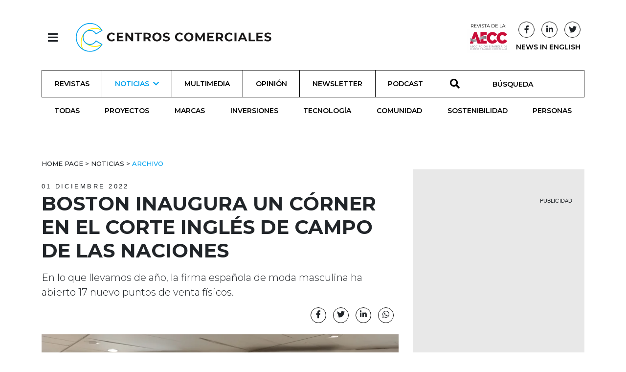

--- FILE ---
content_type: text/html; charset=utf-8
request_url: https://revistacentroscomerciales.com/noticias/archivo/boston-inaugura-un-corner-en-el-corte-ingles-de-campo-de-las-naciones/
body_size: 10064
content:
<!DOCTYPE html>
<html lang="es">
<head>
  <meta charset="utf-8">
  <meta http-equiv="x-ua-compatible" content="ie=edge">
  <title>Boston inaugura un córner en El Corte Inglés de Campo de las Naciones - Revista Centros Comerciales</title>
  <meta name="viewport" content="width=device-width, initial-scale=1.0">
  

  <!-- Google Tag Manager -->
  <script>(function (w, d, s, l, i) {
    w[l] = w[l] || [];
    w[l].push({
      'gtm.start':
        new Date().getTime(), event: 'gtm.js'
    });
    var f = d.getElementsByTagName(s)[0],
      j = d.createElement(s), dl = l != 'dataLayer' ? '&l=' + l : '';
    j.async = true;
    j.src =
      'https://www.googletagmanager.com/gtm.js?id=' + i + dl;
    f.parentNode.insertBefore(j, f);
  })(window, document, 'script', 'dataLayer', 'GTM-PWBQX4FT');</script>
  <!-- End Google Tag Manager -->

  <script id="mcjs">!function (c, h, i, m, p) {
    m = c.createElement(h), p = c.getElementsByTagName(h)[0], m.async = 1, m.src = i, p.parentNode.insertBefore(m, p)
  }(document, "script", "https://chimpstatic.com/mcjs-connected/js/users/3c455c96fc536c1daf7f9676d/e5316dca4697ea797f0ea6313.js");</script>

  <link rel="icon" href="/static/images/favicons/favicon.02839796f65f.ico">

  

    <!-- Latest compiled and minified Bootstrap CSS -->
    <link rel="stylesheet"
          href="https://cdn.jsdelivr.net/npm/bootstrap@4.5.3/dist/css/bootstrap.min.css"
          integrity="sha384-TX8t27EcRE3e/ihU7zmQxVncDAy5uIKz4rEkgIXeMed4M0jlfIDPvg6uqKI2xXr2"
          crossorigin="anonymous">

    <!-- Your stuff: Third-party CSS libraries go here -->
    <link rel="stylesheet"
          href="https://cdnjs.cloudflare.com/ajax/libs/font-awesome/5.15.1/css/all.min.css"
          integrity="sha512-+4zCK9k+qNFUR5X+cKL9EIR+ZOhtIloNl9GIKS57V1MyNsYpYcUrUeQc9vNfzsWfV28IaLL3i96P9sdNyeRssA=="
          crossorigin="anonymous"/>
    <link rel="stylesheet" type="text/css"
          href="//cdn.jsdelivr.net/npm/slick-carousel@1.8.1/slick/slick.css"/>


    <!-- This file stores project-specific CSS -->

    <link href="/static/css/project.min.e31c15358992.css" rel="stylesheet">


  
  
  <meta name="twitter:card" content="summary_large_image"/>
  <meta property="og:url" content="https://revistacentroscomerciales.com/noticias/archivo/boston-inaugura-un-corner-en-el-corte-ingles-de-campo-de-las-naciones/"/>
  <meta property="twitter:url" content="https://revistacentroscomerciales.com/noticias/archivo/boston-inaugura-un-corner-en-el-corte-ingles-de-campo-de-las-naciones/"/>
  <meta property="og:title" content="Boston inaugura un córner en El Corte Inglés de Campo de las Naciones">
  <meta property="twitter:title" content="Boston inaugura un córner en El Corte Inglés de Campo de las Naciones">
  <meta property="og:description" content="En lo que llevamos de año, la firma española de moda masculina ha abierto 17 nuevo puntos de venta físicos.">
  <meta property="twitter:description" content="En lo que llevamos de año, la firma española de moda masculina ha abierto 17 nuevo puntos de venta físicos.">
  <meta name="description" content="En lo que llevamos de año, la firma española de moda masculina ha abierto 17 nuevo puntos de venta físicos.">
  
  <meta property="og:image" content="/media/images/Tienda_Boston_ECI_Campo_de_las_Na.50c4eac5.fill-1200x627.jpg">
  <meta property="twitter:image" content="/media/images/Tienda_Boston_ECI_Campo_de_las_Na.50c4eac5.fill-1200x627.jpg">
  <meta property="og:locale" content="es"/>
  <meta property="og:type" content="article"/>
  <meta name="twitter:site" content="@revistaCCCC">
  <script type="application/ld+json">{"@context": "http://schema.org", "@id": "https://revistacentroscomerciales.com/noticias/archivo/boston-inaugura-un-corner-en-el-corte-ingles-de-campo-de-las-naciones/", "@type": "NewsArticle", "articleBody": "La firma espa\u00f1ola de moda masculina Boston refuerza su presencia en El Corte Ingl\u00e9s con la inauguraci\u00f3n de un nuevo c\u00f3rner en los grandes almacenes de Campo de las Naciones, en Madrid. Con esta apertura son ya cuatro los puntos de venta que la firma tiene en la red del gigante nacional de la distribuci\u00f3n, y tiene previsto la apertura de nuevos espacios en los pr\u00f3ximos meses.En este espacio de 32 m2 de superficie, ubicado en la planta joven, se podr\u00e1 encontrar una amplia variedad de prendas de estilo casual de la firma, adem\u00e1s de una cuidada selecci\u00f3n de trajes, camisas y complementos de vestir. Una colecci\u00f3n donde predominan prendas muy funcionales, ideadas para adaptarse al ritmo del d\u00eda a d\u00eda y confeccionadas a partir de materias primas premium para lograr una durabilidad \u00f3ptima.Este nuevo punto de venta supone la novena tienda que la firma abre en la Comunidad de Madrid, lugar donde cuenta con una dilatada experiencia, y alcanza a su vez, un total de 35 establecimientos repartidos por todo el pa\u00eds. A lo largo de todo el a\u00f1o, la firma espa\u00f1ola se ha visto inmersa en un ambicioso plan de expansi\u00f3n con la apertura de 17 nuevos puntos de venta f\u00edsicos en las principales regiones del pa\u00eds, as\u00ed como el fortalecimiento de la marca y redefinici\u00f3n de su imagen, propuesta y oferta.La firma Boston, con m\u00e1s de 77 a\u00f1os de experiencia en el sector, se ha convertido en un referente dentro de la moda masculina gracias a su experiencia, calidad de sus prendas y estilo personal; y ha logrado consolidar su presencia a lo largo de todo el territorio nacional a trav\u00e9s de sus m\u00e1s de 30 puntos de venta.", "articleSection": "Archivo", "dateModified": "2022-12-01T22:21:44.464119+00:00", "datePublished": "2022-12-01T23:00:00+00:00", "description": "En lo que llevamos de a\u00f1o, la firma espa\u00f1ola de moda masculina ha abierto 17 nuevo puntos de venta f\u00edsicos.", "headline": "Boston inaugura un c\u00f3rner en El Corte Ingl\u00e9s de Campo de las Naciones", "image": {"@context": "http://schema.org", "@id": "https://revistacentroscomerciales.com/media/original_images/Tienda_Boston_ECI_Campo_de_las_Naciones_2.jpeg", "@type": "ImageObject", "contentSize": 203319, "contentUrl": "https://revistacentroscomerciales.com/media/original_images/Tienda_Boston_ECI_Campo_de_las_Naciones_2.jpeg", "height": 1204, "name": "Tienda Boston ECI Campo de las Naciones 2", "thumbnail": "https://revistacentroscomerciales.com/media/images/Tienda_Boston_ECI_Campo_de_las_Naciones_2.max-200x200.jpg", "url": "https://revistacentroscomerciales.com/media/original_images/Tienda_Boston_ECI_Campo_de_las_Naciones_2.jpeg", "width": 1600}, "mainEntityOfPage": [{"@id": "/noticias/archivo/boston-inaugura-un-corner-en-el-corte-ingles-de-campo-de-las-naciones/", "@type": "WebPage"}], "name": "Boston inaugura un c\u00f3rner en El Corte Ingl\u00e9s de Campo de las Naciones", "publisher": {"@context": "http://schema.org", "@id": "https://revistacentroscomerciales.com", "@type": "Organization", "email": "info@revistacentroscomerciales.com", "name": "Revista Centros Comerciales", "sameAs": ["https://twitter.com/revistaCCCC", "https://www.facebook.com/revistacentroscomerciales"], "url": "https://revistacentroscomerciales.com/"}, "url": "/noticias/archivo/boston-inaugura-un-corner-en-el-corte-ingles-de-campo-de-las-naciones/"}</script>



</head>

<body>

<!-- Google Tag Manager (noscript) -->
<noscript><iframe src="https://www.googletagmanager.com/ns.html?id=GTM-PWBQX4FT"
height="0" width="0" style="display:none;visibility:hidden"></iframe></noscript>
<!-- End Google Tag Manager (noscript) -->

<header id="header-menu" class="header-menu">
  


<nav class="nav">
  <header class="container d-flex justify-content-start align-items-center">
    <div>
      <button class="btn header-nav-toggle" onclick="toggleNavHeader()">
        <i class="fas fa-times"></i>
      </button>
      <a href="/"><img src="/static/images/logo.f943d184a9b0.svg" class="header-nav-logo"
                       alt="Revista Centros Comerciales logo"></a>
    </div>
  </header>
  <div class="container divider-padding-fix">
    <div class="divider"></div>
  </div>

  <div class="container divider-padding-fix header-entries-menu">
    <div class="row">
      <div class="col-6 col-lg-3">
        <h2>Noticias</h2>
        <ul class="list-unstyled">
          



  <li>
    <a href="/noticias/">
      Todas
    </a>
  </li>

  <li>
    <a href="/noticias/proyectos/">
      Proyectos
    </a>
  </li>

  <li>
    <a href="/noticias/marcas/">
      Marcas
    </a>
  </li>

  <li>
    <a href="/noticias/inversiones/">
      Inversiones
    </a>
  </li>

  <li>
    <a href="/noticias/tecnologia/">
      Tecnología
    </a>
  </li>

  <li>
    <a href="/noticias/comunidad/">
      Comunidad
    </a>
  </li>

  <li>
    <a href="/noticias/sostenibilidad/">
      Sostenibilidad
    </a>
  </li>

  <li>
    <a href="/noticias/personas/">
      Personas
    </a>
  </li>


        </ul>
      </div>
      <div class="col-6 col-lg-3">
        <h2>Más</h2>
        <ul class="list-unstyled">
          <li><a href="/revistas/">Revista</a></li>
          <li><a href="/multimedia/">Multimedia</a></li>
          <li><a href="/opinion/">Opinion</a></li>
          <li><a href="/podcast/">Podcast</a></li>
          <li class="mt-0">
            <form id="searchForm" method="get" action="/search">
              <div
                class="input-group search-input header-nav-search-input nav-link no-border d-flex align-items-center justify-content-center p-0 mt-0 ml-0">
                <div class="input-group-prepend">
                  <span class="input-group-text p-0" id="basic-addon1"><i
                    class="fas fa-search"></i></span>
                </div>
                <input id="search" required name="query" type="search" class="form-control"
                       placeholder="Búsqueda" aria-label="Búsqueda"
                       aria-describedby="basic-addon1">
              </div>
            </form>
          </li>
        </ul>
      </div>
      <div class="col-6 col-lg-3">
        <h2>Siganos</h2>
        <ul class="list-unstyled">
          <li><a href="/newsletter/">Newsletter</a></li>
          <li><a target="_blank"
                 href="https://www.linkedin.com/company/revista-centros-comerciales-aecc/">Linkedin</a>
          </li>
          <li><a target="_blank"
                 href="https://www.facebook.com/search/top?q=revista%20centros%20comerciales">Facebook</a>
          </li>
          <li><a target="_blank"
                 href="https://twitter.com/revistaCCCC">Twitter</a></li>
        </ul>
      </div>
      <div class="col-6 col-lg-3">
        <h2>Sobre</h2>
        <ul class="list-unstyled">
          <li><a href="/quienes-somos/">Quienes Somos</a></li>
          <li><a href="/ficha-tecnica/">Ficha técnica</a></li>
          
            <li><a target="_blank" href="/documents/123/AECC_MediaKit_2026_NO_Associados.pdf">Media Pack 2026</a></li>
          
            <li><a target="_blank" href="/documents/124/AECC_MediaKit_2026_Associados.pdf">Media Pack 2026 (Asociados AECC)</a></li>
          





        </ul>
      </div>
    </div>
  </div>
</nav>

</header>


<header id="main-header" class="sticky-top">
  


<script src="/static/js/header-nav.ff3ce8145481.js"></script>

<div class="container d-flex justify-content-between align-items-center">
  <div>
    <button class="btn header-nav-toggle" onclick="toggleNavHeader()">
      <i class="fas fa-bars"></i>
    </button>
    <a href="/"><img class="header-logo" src="/static/images/logo.f943d184a9b0.svg"
                     alt="Revista Centros Comerciales logo"></a>
  </div>

  <div class="home-social-btns">
    <a href="https://www.aedecc.com/es/" target="_blank">
      <img class="d-none d-lg-inline-block"
           src="/static/images/revista_aecc.728c78d41e2a.png"
           alt="Revista AECC">
    </a>
    
    <div class="d-flex flex-column align-items-center justify-content-center mx-2">
      <div class="d-flex justify-content-between align-items-center w-100">
        <a class="btn social-btn pr-0 d-none d-lg-inline-block"
           href="//www.facebook.com/revistacentroscomerciales/"
           target="_blank"><i class="fab fa-facebook-f"></i></a>
        <a class="btn social-btn pr-0 d-none d-lg-inline-block"
           href="//www.linkedin.com/company/revista-centros-comerciales-aecc/"
           target="_blank">
          <i class="fab fa-linkedin-in"></i></a>
        <a class="btn social-btn pr-0 d-none d-lg-inline-block" href="//twitter.com/revistaCCCC"
           target="_blank">
          <i class="fab fa-twitter"></i>
        </a>
      </div>
      <a href="/noticias/newsinenglish/" class="extra-news-page d-none d-lg-inline-block">NEWS IN ENGLISH</a>
    </div>
  </div>
</div>
<div class="container">
  


<div class="mobile-menu-wrapper text-center d-lg-none d-flex align-items-center justify-content-center">
  <a class="mobile-menu-btn text-decoration-none" data-toggle="collapse" href="#menuCollapse" role="button"
     aria-expanded="false"
     aria-controls="collapseExample"><i class="fas fa-bars"></i>
    
      MENU </a>
</div>
<div id="menuCollapse" class="collapse d-lg-block">
  <nav class="nav nav-fill flex-column flex-lg-row">
    
      
        <a class="nav-link d-flex d-lg-none align-items-center justify-content-center"
           href="/noticias/newsinenglish/">
        NEWS IN ENGLISH
        </a>
      
      
        <a class="nav-link d-flex align-items-center justify-content-center "
           href="/revistas/">Revistas</a>
      
    
      
      
        <a class="nav-link nav-submenu-link align-items-center justify-content-center ancestor d-lg-flex d-none "
           data-toggle="collapse" href="#submenu-lg-1" role="button" aria-expanded="false" aria-controls="submenu-lg-1"
           href="/noticias/">
          Noticias <i class="fas fa-chevron-down ml-2"></i>
        </a>
        <a class="nav-link nav-submenu-link align-items-center justify-content-center ancestor d-lg-none d-flex"
           data-toggle="collapse" href="#submenu-1" role="button" aria-expanded="false" aria-controls="submenu-1"
           href="/noticias/">
          Noticias <i class="fas fa-chevron-down ml-2"></i>
        </a>
        <div class="sub-menu collapse" id="submenu-1">
          



  <a href="/noticias/" class="nav nav-link d-flex align-items-center justify-content-center ">
    Todas
  </a>

  <a href="/noticias/proyectos/" class="nav nav-link d-flex align-items-center justify-content-center ">
    Proyectos
  </a>

  <a href="/noticias/marcas/" class="nav nav-link d-flex align-items-center justify-content-center ">
    Marcas
  </a>

  <a href="/noticias/inversiones/" class="nav nav-link d-flex align-items-center justify-content-center ">
    Inversiones
  </a>

  <a href="/noticias/tecnologia/" class="nav nav-link d-flex align-items-center justify-content-center ">
    Tecnología
  </a>

  <a href="/noticias/comunidad/" class="nav nav-link d-flex align-items-center justify-content-center ">
    Comunidad
  </a>

  <a href="/noticias/sostenibilidad/" class="nav nav-link d-flex align-items-center justify-content-center ">
    Sostenibilidad
  </a>

  <a href="/noticias/personas/" class="nav nav-link d-flex align-items-center justify-content-center ">
    Personas
  </a>


        </div>
      
    
      
      
        <a class="nav-link d-flex align-items-center justify-content-center "
           href="/multimedia/">Multimedia</a>
      
    
      
      
        <a class="nav-link d-flex align-items-center justify-content-center "
           href="/opinion/">Opinión</a>
      
    
      
      
        <a class="nav-link d-flex align-items-center justify-content-center "
           href="/newsletter/">Newsletter</a>
      
    
      
      
        <a class="nav-link d-flex align-items-center justify-content-center "
           href="/podcast/">Podcast</a>
      
    
    
    
    <form id="searchForm" method="get" action="/search">
      <div class="input-group search-input nav-link no-border d-flex align-items-center justify-content-center">
        <div class="input-group-prepend">
          <span class="input-group-text" id="basic-addon1"><i class="fas fa-search"></i></span>
        </div>
        <input id="search" required name="query" type="search" class="form-control" placeholder="BÚSQUEDA" aria-label="BÚSQUEDA"
               aria-describedby="basic-addon1">
      </div>
    </form>

    <div class="social-mobile d-block d-lg-none text-center">
      <a class="btn social-btn"
         href="//www.facebook.com/revistacentroscomerciales/"
         target="_blank"><i class="fab fa-facebook-f"></i></a>
      <a class="btn social-btn"
         href="//www.linkedin.com/company/revista-centros-comerciales-aecc/"
         target="_blank">
        <i class="fab fa-linkedin-in"></i></a>
      <a class="btn social-btn" href="//twitter.com/revistaCCCC" target="_blank">
        <i class="fab fa-twitter"></i>
      </a>
    </div>
  </nav>
  
    
  
    
      <div class="sub-menu collapse nav nav-fill mobile-hidden show" id="submenu-lg-1">
        



  <a href="/noticias/" class="nav nav-link d-flex align-items-center justify-content-center ">
    Todas
  </a>

  <a href="/noticias/proyectos/" class="nav nav-link d-flex align-items-center justify-content-center ">
    Proyectos
  </a>

  <a href="/noticias/marcas/" class="nav nav-link d-flex align-items-center justify-content-center ">
    Marcas
  </a>

  <a href="/noticias/inversiones/" class="nav nav-link d-flex align-items-center justify-content-center ">
    Inversiones
  </a>

  <a href="/noticias/tecnologia/" class="nav nav-link d-flex align-items-center justify-content-center ">
    Tecnología
  </a>

  <a href="/noticias/comunidad/" class="nav nav-link d-flex align-items-center justify-content-center ">
    Comunidad
  </a>

  <a href="/noticias/sostenibilidad/" class="nav nav-link d-flex align-items-center justify-content-center ">
    Sostenibilidad
  </a>

  <a href="/noticias/personas/" class="nav nav-link d-flex align-items-center justify-content-center ">
    Personas
  </a>


      </div>
    
  
    
  
    
  
    
  
    
  
</div>

</div>


</header>

<div id="mega-banner" class="mega-banner">
  <!-- Aqua Ad Server Console Asynchronous JS Tag - Generated with Revive Adserver v5.0.5 -->
  <ins data-revive-zoneid="7671" data-revive-id="fa8c6c9da7f33852f7097c4a94da1070"></ins>
  <script async src="//servedby.aqua-adserver.com/asyncjs.php"></script>
  <div class="pub-wrapper mx-auto">
    <span class="d-flex justify-content-end pub-text text-uppercase">Publicidad</span>
  </div>
</div>

<main>
  <div class="container">
    
  </div> <!-- /container -->
  
  <div class="container post-detail mt-5">
    <div class="row">
      <main class="col-md-12 col-lg-8">
        <article>
          <header>
            <div class="breadcrumb-content">
  
    <ul class="breadcrumbs">
      
        
      
        
          <li >
            <a href=" /">
              
                Home Page
              
            </a>
          </li>
          
            &nbsp>&nbsp
          
        
      
        
          <li >
            <a href=" /noticias/">
              
                Noticias
              
            </a>
          </li>
          
            &nbsp>&nbsp
          
        
      
        
          <li class="active">
            <a href=" /noticias/archivo/">
              
                Archivo
              
            </a>
          </li>
          
        
      
    </ul>
  
</div>

            <time class="light">
              01 Diciembre 2022</time>
            <h1 class="post-title">Boston inaugura un córner en El Corte Inglés de Campo de las Naciones
              
            </h1>
            <p class="lead mt-3">En lo que llevamos de año, la firma española de moda masculina ha abierto 17 nuevo puntos de venta físicos.</p>

            <div class="post-author-share">

              <div class="post-authors">
                
              </div>

              <div class="post-details-wrapper">
                <div class="share-btn-wrapper mb-3">
                  <a href="//www.facebook.com/sharer/sharer.php?u=https://revistacentroscomerciales.com/noticias/archivo/boston-inaugura-un-corner-en-el-corte-ingles-de-campo-de-las-naciones/" target="_blank"
   class="social-btn"><i class="fab fa-facebook-f"></i></a>
<a href="//twitter.com/intent/tweet?text=https://revistacentroscomerciales.com/noticias/archivo/boston-inaugura-un-corner-en-el-corte-ingles-de-campo-de-las-naciones/" target="_blank"
   class="social-btn"><i class="fab fa-twitter"></i></a>
<a href="https://www.linkedin.com/shareArticle?mini=true&title=Boston inaugura un córner en El Corte Inglés de Campo de las Naciones&url=https://
        revistacentroscomerciales.com/noticias/archivo/boston-inaugura-un-corner-en-el-corte-ingles-de-campo-de-las-naciones/" target="_blank" class="social-btn"><i class="fab fa-linkedin-in"></i></a>
<a href="https://wa.me/?text=https://revistacentroscomerciales.com/noticias/archivo/boston-inaugura-un-corner-en-el-corte-ingles-de-campo-de-las-naciones/" target="_blank" class="social-btn"><i class="fab fa-whatsapp"></i></a>

                </div>
              </div>

            </div>

          </header>
          <figure class="post-image">
            <picture>

              
              
              
              

              <source srcset="/media/images/Tienda_Boston_ECI_Campo_de_las_N.height-800.format-webp.webp 1x"
                      media="(min-width: 500px)"
                      type="image/webp">

              <source srcset="/media/images/Tienda_Boston_ECI.50c4eac5.fill-306x204-c50.format-webp.webp" type="image/webp">

              <source srcset="/media/images/Tienda_Boston_ECI_.50c4eac5.fill-306x204-c50.format-jpeg.jpg" media="(max-width: 500px)" type="image/png">

              <img src="/media/images/Tienda_Boston_ECI_Campo_de_las_Na.height-800.format-jpeg.jpg" alt="Boston inaugura un córner en El Corte Inglés de Campo de las Naciones">

            </picture>
            
          </figure>
          <div class="post-text"><p data-block-key="v3j0e">La <b>firma española de moda masculina Boston</b> refuerza su presencia en El Corte Inglés con la inauguración de un nuevo córner en los grandes almacenes de <b>Campo de las Naciones, en Madrid.</b> Con esta apertura son ya <b>cuatro</b> <b>los puntos de venta</b> que la firma tiene en la red del gigante nacional de la distribución, y tiene <b>previsto la apertura de nuevos espacios</b> en los próximos meses.</p><p data-block-key="oid2">En este espacio de 32 m2 de superficie, ubicado en la planta joven, se podrá encontrar una amplia variedad de <b>prendas de estilo casual de la firma</b>, además de una cuidada selección de <b>trajes, camisas y complementos de vestir.</b> Una colección donde predominan prendas muy funcionales, ideadas para adaptarse al ritmo del día a día y confeccionadas a partir de materias primas <i>premium</i> para lograr una durabilidad óptima.</p><p data-block-key="4cglr">Este nuevo punto de venta supone la <b>novena tienda</b> que la firma abre en la <b>Comunidad de Madrid</b>, lugar donde cuenta con una dilatada experiencia, y alcanza a su vez, un total de <b>35</b> <b>establecimientos repartidos por todo el país.</b> A lo largo de todo el año, la firma española se ha visto inmersa en un ambicioso plan de expansión con la <b>apertura de 17</b> <b>nuevos puntos de venta físicos</b> en las principales regiones del país, así como el fortalecimiento de la marca y redefinición de su imagen, propuesta y oferta.</p><p data-block-key="fgrd5">La firma Boston, con más de 77 años de experiencia en el sector, se ha convertido en un <b>referente dentro de la moda masculina</b> gracias a su experiencia, calidad de sus prendas y estilo personal; y ha logrado <b>consolidar su presencia a lo largo de todo el territorio nacional</b> a través de sus más de 30 puntos de venta.</p></div>

          
            <div class="divider mb-3"></div>
            <aside class="tag-container">
  <div class="inner-container">
    
      <span class="post-details tag-title tag-title-small">
        <a href="/tags/boston/">Boston</a></span><span
      class="tag-title"> ,</span>
    
    
      <span class="post-details tag-title tag-title-small">
        <a href="/tags/corner/">córner</a></span>
      <span class="tag-title">,</span>
    
      <span class="post-details tag-title tag-title-small">
        <a href="/tags/aperturas/">Aperturas</a></span>
      <span class="tag-title">,</span>
    
      <span class="post-details tag-title tag-title-small">
        <a href="/tags/madrid/">Madrid</a></span>
      <span class="tag-title">,</span>
    
      <span class="post-details tag-title tag-title-small">
        <a href="/tags/moda-masculina/">moda masculina</a></span>
      <span class="tag-title">,</span>
    
      <span class="post-details tag-title tag-title-small">
        <a href="/tags/el-corte-ingles_1/">el corte ingles</a></span>
      <span class="tag-title"></span>
    
  </div>
</aside>


          

          
        </article>
      </main>
      <div class="col-md-12 col-lg-4 banner-col">
        

<div class="detail-banner home-banner text-center">
  <div class="outer-wrapper">
    <div class="banner-wrapper">
      <!-- Aqua Ad Server Console Asynchronous JS Tag - Generated with Revive Adserver v5.0.5 -->
      <ins data-revive-zoneid="6584" data-revive-id="fa8c6c9da7f33852f7097c4a94da1070"></ins>
      <script async src="//servedby.aqua-adserver.com/asyncjs.php"></script>
      <div class="pub-wrapper mx-auto">
        <span class="d-flex justify-content-end pub-text text-uppercase">Publicidad</span>
      </div>
    </div>
  </div>

</div>

        

<aside class="latest-col aside-title">
  <h2 class="text-center mb-4">Últimas noticias</h2>
  
    <article class="card" style="max-width: 540px;">
      <div class="row no-gutters">
        <div class="col-4 col-lg-5 col-xl-4">
          
          <a href="/noticias/marcas/grup-ametller-origen-supera-los-800-millones-en-2025-y-acelera-su-expansion-comercial/">
            <img src="/media/images/Ametller_Origen_te_14_milions_de_c.861bfef5.fill-100x100.jpg" alt="Grup Ametller Origen supera los 800 millones en 2025 y acelera su expansión comercial">
          </a>
        </div>
        <div class="col-8 col-lg-7 col-xl-8">
          <div class="card-body">
            <a href="/noticias/marcas/grup-ametller-origen-supera-los-800-millones-en-2025-y-acelera-su-expansion-comercial/">
              <h3 class="card-title text-uppercase">Grup Ametller Origen supera los 800 millones en 2025 y acelera su expansión comercial</h3>
            </a>
          </div>
        </div>
      </div>
    </article>
  
    <article class="card" style="max-width: 540px;">
      <div class="row no-gutters">
        <div class="col-4 col-lg-5 col-xl-4">
          
          <a href="/noticias/marcas/ginos-abre-un-nuevo-restaurante-en-el-centro-comercial-alcal%C3%A1-magna/">
            <img src="/media/images/GINOSAlcalaMagna_01.be009b48.fill-100x100.jpg" alt="Ginos abre un restaurante en el centro comercial Alcalá Magna">
          </a>
        </div>
        <div class="col-8 col-lg-7 col-xl-8">
          <div class="card-body">
            <a href="/noticias/marcas/ginos-abre-un-nuevo-restaurante-en-el-centro-comercial-alcal%C3%A1-magna/">
              <h3 class="card-title text-uppercase">Ginos abre un restaurante en el centro comercial Alcalá Magna</h3>
            </a>
          </div>
        </div>
      </div>
    </article>
  
    <article class="card" style="max-width: 540px;">
      <div class="row no-gutters">
        <div class="col-4 col-lg-5 col-xl-4">
          
          <a href="/noticias/marcas/el-primer-market-de-moda-vintage-en-arturo-soria-plaza-1/">
            <img src="/media/images/ropa_1.22f13882.fill-100x100.png" alt="Arturo Soria Plaza acoge su primer market de moda vintage">
          </a>
        </div>
        <div class="col-8 col-lg-7 col-xl-8">
          <div class="card-body">
            <a href="/noticias/marcas/el-primer-market-de-moda-vintage-en-arturo-soria-plaza-1/">
              <h3 class="card-title text-uppercase">Arturo Soria Plaza acoge su primer market de moda vintage</h3>
            </a>
          </div>
        </div>
      </div>
    </article>
  
    <article class="card" style="max-width: 540px;">
      <div class="row no-gutters">
        <div class="col-4 col-lg-5 col-xl-4">
          
          <a href="/noticias/comunidad/lafinca-grand-caf%C3%A9-incrementa-un-7-la-afluencia-y-un-11-las-venta/">
            <img src="/media/images/Captura_de_pantalla_2026-01-22_104.6f9bb40f.fill-100x100.jpg" alt="LaFinca Grand Café incrementa un 7% la afluencia y un 11% las ventas">
          </a>
        </div>
        <div class="col-8 col-lg-7 col-xl-8">
          <div class="card-body">
            <a href="/noticias/comunidad/lafinca-grand-caf%C3%A9-incrementa-un-7-la-afluencia-y-un-11-las-venta/">
              <h3 class="card-title text-uppercase">LaFinca Grand Café incrementa un 7% la afluencia y un 11% las ventas</h3>
            </a>
          </div>
        </div>
      </div>
    </article>
  
  <a href="/noticias" class="text-decoration-none">
  <span class="see-more text-uppercase d-flex align-items-center justify-content-center mt-3">Ver más <i
    class="fas fa-plus-circle"></i></span>
  </a>
</aside>

        <div style="margin-top: 50px">
          

<div class="detail-banner home-banner text-center">
  <div class="outer-wrapper">
    <div class="banner-wrapper">
      <!-- Aqua Ad Server Console Asynchronous JS Tag - Generated with Revive Adserver v5.0.5 -->
      <ins data-revive-zoneid="7672" data-revive-id="fa8c6c9da7f33852f7097c4a94da1070"></ins>
      <script async src="//servedby.aqua-adserver.com/asyncjs.php"></script>
      <div class="pub-wrapper mx-auto">
        <span class="d-flex justify-content-end pub-text text-uppercase">Publicidad</span>
      </div>
    </div>
  </div>

</div>

        </div>
        

<aside class="magazine-col latest-col text-center aside-title">
  <h2 class="mb-3">Última revista</h2>
  
  <a href="/revistas/ocio-e-innovaci%C3%B3n-completan-la-experiencia-en-los-centros-comerciales/">
    <img src="/media/editorial/ocio-e-innovaci%C3%B3n-completan-la-experiencia-en-los-centros-comerciales/docs/AF_258_CC.pdf_1_thumb.jpg" alt="Ocio e innovación completan la experiencia en los centros comerciales">
  </a>
</aside>

      </div>
    </div>
  </div>

</main>

<footer>
  

<div class="container footer-vi">
    <div class="row">
        <div class="col-sm-12 col-lg-6">
            <div class="row mb-4">
                <div class="col-sm-12 col-md-4 footer-logo">
                    <img src="/static/images/logoCC_branco.3e982f21af5b.svg" alt="Logo Revista Centros Comerciales">
                </div>
                <div class="col-sm-12 col-md-4 footer-logo d-flex align-items-end">
                    <a href="//iberinmo.com" target="_blank" target="_blank"><img class="mb-1"
                                                                  src="/static/images/logo_Iberinmo.3738f102898d.svg"
                                                                  alt="Logo Iberinmo" class=""></a>
                </div>
                <div class="col-sm-12 col-md-4 footer-logo">
                    <a href="https://www.aedecc.com/es/" target="_blank"><img
                            src="/static/images/logoAECC_branco.4830b580012b.svg"
                            alt="Logo AECC"></a>
                </div>
            </div>
            <p class="footer-text">
                Desde su fundación en 1980, la Asociación Española de Centros y Parques Comerciales (AECC) publica la
                revista
                Centros Comerciales. La publicación siempre ha tenido como misión principal ser una herramienta útil
                para los
                socios de la AECC y servir de voz autorizada del sector, diferenciándose por sus contenidos de calidad y
                ofreciendo información de alto interés profesional.
            </p>
            <div class="row d-flex flex-row footer-btns mt-4">
                <a href="https://users.iberinmo.com/subscriptions/cc/">
                    <span class="fa-stack fa-1x">
                      <i class="fas fa-circle fa-stack-2x white-circle" style="color:#ffffff;"></i>
                      <i class="fas fa-sign-in-alt fa-stack-1x"></i>
                    </span>
                </a>
                <a href="https://www.facebook.com/search/top?q=revista%20centros%20comerciales" target="_blank">
                    <span class="fa-stack fa-1x">
                      <i class="fas fa-circle fa-stack-2x white-circle"></i>
                      <i class="fab fa-facebook fa-stack-1x"></i>
                    </span>
                </a>
                <a href="https://twitter.com/revistaCCCC" target="_blank">
                     <span class="fa-stack fa-1x">
                        <i class="fas fa-circle fa-stack-2x white-circle"></i>
                        <i class="fab fa-twitter fa-stack-1x"></i>
                    </span>
                </a>
                <a href="https://www.linkedin.com/company/revista-centros-comerciales-aecc/"
                   target="_blank">
                    <span class="fa-stack fa-1x">
                      <i class="fas fa-circle fa-stack-2x white-circle"></i>
                      <i class="fab fa-linkedin fa-stack-1x"></i>
                    </span>
                </a>
            </div>
        </div>
        <nav class="col-sm-12 col-md-6 col-lg-3">
            <span class="footer-title">Centros Comerciales</span>
            <ul class="footer-text list-unstyled mt-4">
                <li><a href="/quienes-somos/">Quiénes somos </a></li>
                <li><a href="/ficha-tecnica/">Ficha técnica</a></li>
                <li><a href="/autores/">Autores</a></li>
              
                <li><a target="_blank" href="/documents/123/AECC_MediaKit_2026_NO_Associados.pdf">Media Pack 2026</a></li>
              
                <li><a target="_blank" href="/documents/124/AECC_MediaKit_2026_Associados.pdf">Media Pack 2026 (Asociados AECC)</a></li>
              


                
                
            </ul>
        </nav>
        <address class="col-sm-12 col-md-6 col-lg-3">
            <span class="footer-title">Contactos</span>
            <ul class="footer-text list-unstyled mt-4">
                <li>C/ Cronos 24 - 26, portal 1,</li>
                <li>1º, oficina C-1</li>
                <li>28037 Madrid</li>
                <li>Email: info@iberinmo.com</li>
            </ul>
        </address>
    </div>
    <p class="footer-text credits mb-0">© 2026 <a href="//iberinmo.com/" target="_blank"><u>Grupo
        Iberinmo</u></a> All
        rights reserved. |
        Powered
        by <a href="https://evolutio.pt" target="_blank"><u>Evolutio</u></a></p>
</div>

</footer>



<!-- Le javascript
================================================== -->
<!-- Placed at the end of the document so the pages load faster -->


  <script
    src="https://code.jquery.com/jquery-2.2.4.min.js"
    integrity="sha256-BbhdlvQf/xTY9gja0Dq3HiwQF8LaCRTXxZKRutelT44="
    crossorigin="anonymous"></script>
  <script src="https://cdn.jsdelivr.net/npm/popper.js@1.16.1/dist/umd/popper.min.js"
          integrity="sha384-9/reFTGAW83EW2RDu2S0VKaIzap3H66lZH81PoYlFhbGU+6BZp6G7niu735Sk7lN"
          crossorigin="anonymous"></script>
  <script src="https://cdn.jsdelivr.net/npm/bootstrap@4.5.3/dist/js/bootstrap.min.js"
          integrity="sha384-w1Q4orYjBQndcko6MimVbzY0tgp4pWB4lZ7lr30WKz0vr/aWKhXdBNmNb5D92v7s"
          crossorigin="anonymous"></script>
  <script src="//cdn.jsdelivr.net/npm/slick-carousel@1.8.1/slick/slick.min.js"></script>


  <!-- Your stuff: Third-party javascript libraries go here -->
  
  

  <!-- place project specific Javascript in this file -->

  <script src="/static/js/project.75c9b8d0d860.js"></script>



</body>
</html>

